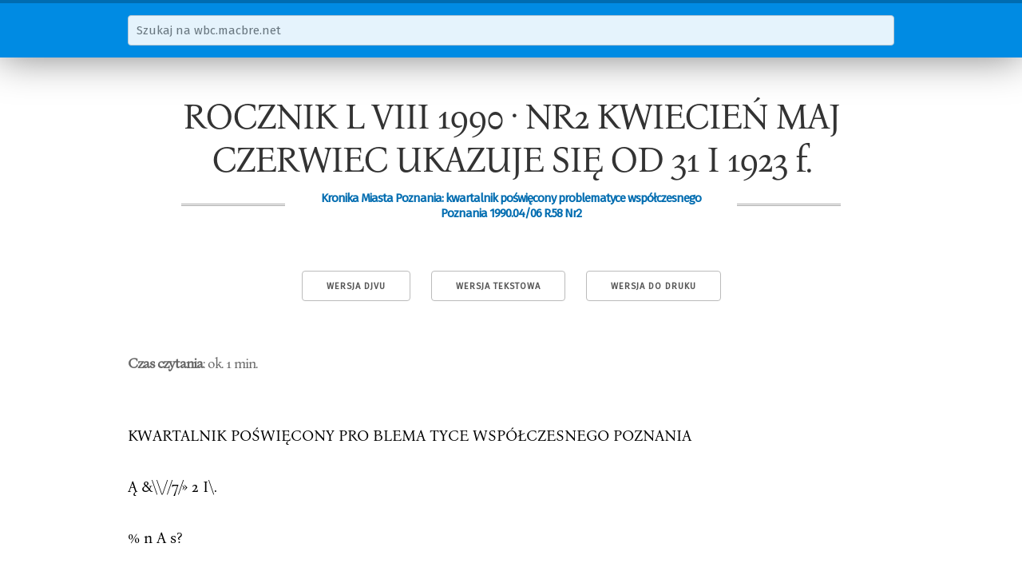

--- FILE ---
content_type: text/html; charset=utf-8
request_url: https://wbc.macbre.net/document/5204/rocznik-l-viii-1990-nr2-kwiecien-maj-czerwiec-ukazuje-sie-od-31-i-1923-f.html
body_size: 1722
content:
<!doctype html>
<html lang="pl">
  <head>
    
    <meta name="viewport" content="width=device-width, initial-scale=1">
    <meta name="google-site-verification" content="l5qxAFpBbSjfHg9RAMLO5UTlkE0dZ2d2K31p-tb96G0">

    <link href="//fonts.googleapis.com/css?family=Fira+Sans&subset=latin-ext,latin" rel="stylesheet" type="text/css">

    <link rel="stylesheet" href="/static/wbc.48212b50.min.css" />

    <link rel="shortcut icon" href="/static/img/favicon.ico">

    <title>ROCZNIK L VIII 1990 · NR2 KWIECIEŃ MAJ CZERWIEC UKAZUJE SIĘ OD 31 I 1923 f. | wbc.macbre.net</title>
    
    <link rel="canonical" href="/document/5204/rocznik-l-viii-1990-nr2-kwiecien-maj-czerwiec-ukazuje-sie-od-31-i-1923-f.html" />
    <link rel="alternate" type="image/vnd.djvu" title="DjVu" href="http://www.wbc.poznan.pl/dlibra/doccontent?id=151480" />

    <meta property="og:site_name" content="wbc.macbre.net" />
    <meta property="og:type" content="article" />
    <meta property="og:title" content="ROCZNIK L VIII 1990 · NR2 KWIECIEŃ MAJ CZERWIEC UKAZUJE SIĘ OD 31 I 1923 f." />
    <meta property="og:description" content="KWARTALNIK POŚWIĘCONY PRO BLEMA TYCE WSPÓŁCZESNEGO POZNANIA Ą &amp;\\//7/» 2 I\.  % n A s? ODZNAKA MIASTA nadana 31 HONOROWA POZNANIA X 1963 roku POZNAN 1990 URZĄD MIEJSKI W..." />

  </head>
  <body>
    <nav id="search">
      <div class="container">
        <form action="/search">
          <div class="row">
            <input class="u-full-width" type="text" placeholder="Szukaj na wbc.macbre.net" name="q" />
          </div>
        </form>
      </div>
    </nav>
    <div class="container" id="main">
<article itemscope itemtype="http://schema.org/PublicationIssue">
    <h1 itemprop="name">ROCZNIK L VIII 1990 · NR2 KWIECIEŃ MAJ CZERWIEC UKAZUJE SIĘ OD 31 I 1923 f.</h1>
    <h3 itemprop="isPartOf" itemscope itemtype="http://schema.org/Periodical"><span>Kronika Miasta Poznania: kwartalnik poświęcony problematyce współczesnego Poznania 1990.04/06 R.58 Nr2</span></h3>
    <meta itemprop="datePublished" content="1990-01-01">

    <nav class="toolbox">
        <a class="button" href="http://www.wbc.poznan.pl/dlibra/doccontent?id=151480">Wersja DjVu</a>
        <a class="button" href="/api/v1/documents/5204.txt">Wersja tekstowa</a>
        <a class="button" href="javascript:window.print()">Wersja do druku</a>
    </nav>

    <cite class="read-time"><strong>Czas czytania</strong>: ok. 1 min.</cite>

<p>KWARTALNIK POŚWIĘCONY PRO BLEMA TYCE WSPÓŁCZESNEGO POZNANIA</p>

<p>Ą &amp;\\//7/» 2 I\.</p>

<p>% n A s?</p>

<p>ODZNAKA MIASTA nadana 31</p>

<p>HONOROWA POZNANIA X 1963 roku</p>

<p>POZNAN 1990 URZĄD MIEJSKI W POZNANIU</p>

    <cite class="legal">Powyższy artykuł jest częścią publikacji <strong><a href="http://www.wbc.poznan.pl/dlibra/doccontent?id=151480">Kronika Miasta Poznania: kwartalnik poświęcony problematyce współczesnego Poznania 1990.04/06 R.58 Nr2</a></strong> dostępnej w <a href="http://www.wbc.poznan.pl">Wielkopolskiej Bibliotece Cyfrowej</a> dla wszystkich w zakresie dozwolonego użytku.
    Właścicielem praw jest <a href="http://www.poznan.pl/mim/wm/">Wydawnictwo Miejskie w Poznaniu</a>.</cite>

    <form class="row">
        <label>Cytuj na wiki</label>
        <input type="text" class="u-full-width cite" readonly value="&lt;ref&gt;{{KMP|2/1990|rozdział=rocznik l viii 1990 · nr2 kwiecień maj czerwiec ukazuje się od 31 i 1923 f.}}&lt;/ref&gt;" />
    </form>
</article>
</div>

    <a href="#0" class="cd-top">Do góry</a>

    <footer>
      <div class="container">
        <p>Materiały dostępne w serwisie pochodzą z <a href="http://www.wbc.poznan.pl">Wielkopolskiej Biblioteki Cyfrowej</a>, gdzie opublikowane zostały z prawem dostępu dla wszystkich w zakresie dozwolonego użytku.</p>
        <div class="row">
          <p class="seven columns">Napędzane przez zespół w składzie:<br>Docker, Python, Flask, SphinxSE, Monit oraz kilka elektronów, tej</p>
          <p class="five columns git-info">$ <a href="https://github.com/macbre/wbc.macbre.net">git</a> rev-parse HEAD &raquo; cd7a316</p>
        </div>
        <p><a href="/">O projekcie</a> | Wykorzystano <a href="http://bonanova.wtf/">czcionkę Bona Nova</a></p>
      </div>
    </footer>
    <script>
    var _g = {
      "suggest_url": "/api/v1/suggest"
    };
    </script>
    <script src="//code.jquery.com/jquery-3.0.0.min.js"></script>
    <script src="/static/wbc.ebc183ed.min.js"></script>

  <!-- Global site tag (gtag.js) - Google Analytics -->
  <script async src="https://www.googletagmanager.com/gtag/js?id=UA-133321590-1"></script>
  <script>
    window.dataLayer = window.dataLayer || [];
    function gtag(){dataLayer.push(arguments);}
    gtag('js', new Date());

    gtag('config', 'UA-133321590-1');
  </script>
  </body>
</html>